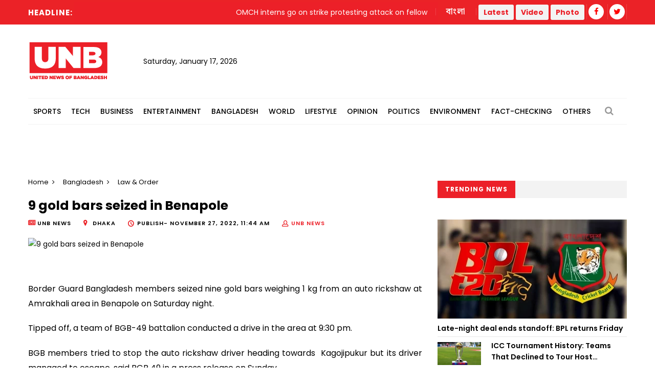

--- FILE ---
content_type: text/html; charset=utf-8
request_url: https://www.google.com/recaptcha/api2/aframe
body_size: 258
content:
<!DOCTYPE HTML><html><head><meta http-equiv="content-type" content="text/html; charset=UTF-8"></head><body><script nonce="Nxn87L0s7KLNA7f336k0uw">/** Anti-fraud and anti-abuse applications only. See google.com/recaptcha */ try{var clients={'sodar':'https://pagead2.googlesyndication.com/pagead/sodar?'};window.addEventListener("message",function(a){try{if(a.source===window.parent){var b=JSON.parse(a.data);var c=clients[b['id']];if(c){var d=document.createElement('img');d.src=c+b['params']+'&rc='+(localStorage.getItem("rc::a")?sessionStorage.getItem("rc::b"):"");window.document.body.appendChild(d);sessionStorage.setItem("rc::e",parseInt(sessionStorage.getItem("rc::e")||0)+1);localStorage.setItem("rc::h",'1768632394904');}}}catch(b){}});window.parent.postMessage("_grecaptcha_ready", "*");}catch(b){}</script></body></html>